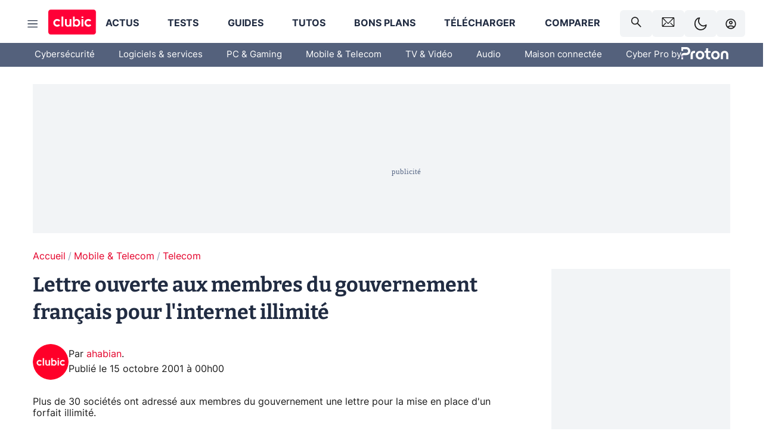

--- FILE ---
content_type: application/javascript; charset=UTF-8
request_url: https://www.clubic.com/_next/static/chunks/runtime-7bbb8510a80c9ea3.js
body_size: 2435
content:
(()=>{"use strict";var e,d,a,c,f,t,b,r,o={},n={};function i(e){var d=n[e];if(void 0!==d)return d.exports;var a=n[e]={id:e,loaded:!1,exports:{}},c=!0;try{o[e].call(a.exports,a,a.exports,i),c=!1}finally{c&&delete n[e]}return a.loaded=!0,a.exports}i.m=o,e=[],i.O=(d,a,c,f)=>{if(a){f=f||0;for(var t=e.length;t>0&&e[t-1][2]>f;t--)e[t]=e[t-1];e[t]=[a,c,f];return}for(var b=1/0,t=0;t<e.length;t++){for(var[a,c,f]=e[t],r=!0,o=0;o<a.length;o++)(!1&f||b>=f)&&Object.keys(i.O).every(e=>i.O[e](a[o]))?a.splice(o--,1):(r=!1,f<b&&(b=f));if(r){e.splice(t--,1);var n=c();void 0!==n&&(d=n)}}return d},i.n=e=>{var d=e&&e.__esModule?()=>e.default:()=>e;return i.d(d,{a:d}),d},a=Object.getPrototypeOf?e=>Object.getPrototypeOf(e):e=>e.__proto__,i.t=function(e,c){if(1&c&&(e=this(e)),8&c||"object"==typeof e&&e&&(4&c&&e.__esModule||16&c&&"function"==typeof e.then))return e;var f=Object.create(null);i.r(f);var t={};d=d||[null,a({}),a([]),a(a)];for(var b=2&c&&e;"object"==typeof b&&!~d.indexOf(b);b=a(b))Object.getOwnPropertyNames(b).forEach(d=>t[d]=()=>e[d]);return t.default=()=>e,i.d(f,t),f},i.d=(e,d)=>{for(var a in d)i.o(d,a)&&!i.o(e,a)&&Object.defineProperty(e,a,{enumerable:!0,get:d[a]})},i.f={},i.e=e=>Promise.all(Object.keys(i.f).reduce((d,a)=>(i.f[a](e,d),d),[])),i.u=e=>5688===e?"static/chunks/article-processor-b07d39e9b3e00c52.js":3858===e?"static/chunks/api-sdk-655a53efad5e1ff5.js":4719===e?"static/chunks/4719-61515c38074dcec7.js":"static/chunks/"+(({2042:"reactPlayerTwitch",2262:"reactPlayerHls",2723:"reactPlayerMux",2771:"reactPlayerSpotify",6173:"reactPlayerVimeo",6353:"reactPlayerPreview",6395:"reactPlayerDash",8085:"reactPlayerTiktok",8446:"reactPlayerYouTube",9340:"reactPlayerWistia"})[e]||e)+"."+({8:"ed8c37e0efd420b0",647:"cd5dc72cabe504ce",688:"97419ab2394f2611",719:"b7fc7ee4d33ae6b2",752:"56790b94ba1fa836",800:"66a47ae695154b93",1058:"2798aefe4a8d3915",1096:"1d1681755a564c95",1224:"55ff91ae508cf960",1307:"757de9c719c9e1a5",1344:"c4437c20a3e45bb3",1822:"40088a914cb09871",1831:"e7b7a51570beaba1",1992:"c007f9789cc8045e",2042:"9fe4ccebafe9f3b9",2066:"286a723cf4c2f017",2125:"cefae84f959a8132",2262:"4e7a841c8b50e8d8",2305:"cc42d79acf60f93e",2364:"07599c877a8275ed",2682:"66ba2d42b4ef3b3e",2723:"8cb694303c9c55bf",2771:"54636fbfddfb5f3e",2888:"ed2bd38c480029a6",2910:"5aa27d90a7eefcb1",2941:"1073faa5b6eb41db",3013:"2fd0ed3107616d6c",3293:"7a5177027b230d7d",3402:"471c7b256c7b1ae7",3517:"d95bca8eba02649b",3606:"63e8d154a2c5328c",3775:"349ec7e2ad891fc4",3795:"c052a643107ec031",3842:"b66e14f84c5761f9",3891:"672d3ea691f9114c",4043:"1dad7f475bd7c56c",4081:"55ff91ae508cf960",4152:"5f2cdc042f73d546",4331:"f8b393c3f426f2b4",4361:"859bd223fb80a688",4402:"956531d62d6feae3",4472:"0b2cd5d535fefcb8",4562:"7b80c72cb74af373",4577:"403ccd3e08a11160",4644:"f990b818ba3de7c1",4742:"d19cd1f348de068b",4762:"cadcb5b7d7d66aec",4787:"09e944911d1e324f",4951:"ab4d781559ae22f4",5092:"60611bfde18c1e27",5271:"ea55f5afeee2f810",5297:"5f162fe2dbfebb0e",5316:"c22ecd37b5f5e47e",5354:"f0af77d4bf775673",5372:"e6d18bc020cbe897",5470:"7b14a21c0891bb1e",5511:"b97fcefc1fab5478",5542:"0bea5918111607f7",5555:"8c86b27cca7a6a5f",5857:"b75ca98571378335",6102:"1d699a5a6b526494",6173:"005f809495e07810",6220:"0e8718ff4729ad0a",6267:"c1aac0ab511a8ca8",6276:"8b76acfd16908289",6293:"adcc0b7f20eb33a0",6353:"dd39f3ffb614cbd7",6395:"8fa055f5f40dd183",6462:"55ff91ae508cf960",6466:"e1b21354779e3489",6566:"c38603ba9cdf03da",6610:"8f05a98ce58df39f",6638:"6412dace58f3ff62",6647:"cf30994d2e8b9caf",6660:"f7f21da4c718f412",6737:"0734bca437f03243",6782:"623413fe9e3b382e",6846:"2ec693e2c9867282",6892:"9b8da16e95003398",7119:"19af6278dbdc1cc6",7152:"3588e0fa2f6366b2",7189:"a9ad83371ea83f2a",7267:"76d6d125576d6bcc",7321:"d0c43f646a3a3568",7363:"4dbc5740fe3e02cc",7371:"542507ed46063fd4",7466:"c7027645672d852d",7468:"32e2a5f418dc2f21",7515:"73ef5d527812b3b7",7561:"c66d1cf8384198d3",7639:"6a3838ccae9170a5",7764:"5415ba4f397edb1c",7832:"f6c97241ae60b89e",7884:"e9a6e642537ef713",7983:"ef982257feb6b0a7",8085:"aa5d643b7dec46de",8099:"4ed2fa63b7f1f26c",8176:"398f803cf92e5b6a",8190:"7db73a3c008ff455",8230:"52666cbb4d36cacf",8342:"7aa7d1f83cf0ccc2",8446:"aa9e0e486c5b4090",8537:"43900f92f4b4ad37",8540:"20481b2972b25dc5",8682:"f964217c82472c03",8843:"55ff91ae508cf960",8903:"4844faea9a57cde3",9042:"dc42f247c49cc82e",9118:"842642fdeef9971d",9204:"e1a68c7f75882637",9225:"fcdc3e3efcb9b6dc",9340:"6c1afdfa457b5b22",9348:"5f1620bcbc150235",9455:"8f9591187b9d4880",9490:"c972de9c85ebffed",9658:"ec9650ae51503b5f",9665:"3e2cd57a7818e6d1",9670:"4dda67cfbde1b50d",9746:"0f447dfddf3f042a",9756:"fa2db60585f400ea",9834:"e2745c6f841c2fa1",9917:"5a23cc770744341e"})[e]+".js",i.miniCssF=e=>{},i.g=function(){if("object"==typeof globalThis)return globalThis;try{return this||Function("return this")()}catch(e){if("object"==typeof window)return window}}(),i.o=(e,d)=>Object.prototype.hasOwnProperty.call(e,d),c={},i.l=(e,d,a,f)=>{if(c[e])return void c[e].push(d);if(void 0!==a)for(var t,b,r=document.getElementsByTagName("script"),o=0;o<r.length;o++){var n=r[o];if(n.getAttribute("src")==e||n.getAttribute("data-webpack")=="_N_E:"+a){t=n;break}}t||(b=!0,(t=document.createElement("script")).charset="utf-8",t.timeout=120,i.nc&&t.setAttribute("nonce",i.nc),t.setAttribute("data-webpack","_N_E:"+a),t.src=i.tu(e)),c[e]=[d];var l=(d,a)=>{t.onerror=t.onload=null,clearTimeout(u);var f=c[e];if(delete c[e],t.parentNode&&t.parentNode.removeChild(t),f&&f.forEach(e=>e(a)),d)return d(a)},u=setTimeout(l.bind(null,void 0,{type:"timeout",target:t}),12e4);t.onerror=l.bind(null,t.onerror),t.onload=l.bind(null,t.onload),b&&document.head.appendChild(t)},i.r=e=>{"undefined"!=typeof Symbol&&Symbol.toStringTag&&Object.defineProperty(e,Symbol.toStringTag,{value:"Module"}),Object.defineProperty(e,"__esModule",{value:!0})},i.nmd=e=>(e.paths=[],e.children||(e.children=[]),e),i.tt=()=>(void 0===f&&(f={createScriptURL:e=>e},"undefined"!=typeof trustedTypes&&trustedTypes.createPolicy&&(f=trustedTypes.createPolicy("nextjs#bundler",f))),f),i.tu=e=>i.tt().createScriptURL(e),i.p="/_next/",t={9121:0},i.f.j=(e,d)=>{var a=i.o(t,e)?t[e]:void 0;if(0!==a)if(a)d.push(a[2]);else if(9121!=e){var c=new Promise((d,c)=>a=t[e]=[d,c]);d.push(a[2]=c);var f=i.p+i.u(e),b=Error();i.l(f,d=>{if(i.o(t,e)&&(0!==(a=t[e])&&(t[e]=void 0),a)){var c=d&&("load"===d.type?"missing":d.type),f=d&&d.target&&d.target.src;b.message="Loading chunk "+e+" failed.\n("+c+": "+f+")",b.name="ChunkLoadError",b.type=c,b.request=f,a[1](b)}},"chunk-"+e,e)}else t[e]=0},i.O.j=e=>0===t[e],b=(e,d)=>{var a,c,[f,b,r]=d,o=0;if(f.some(e=>0!==t[e])){for(a in b)i.o(b,a)&&(i.m[a]=b[a]);if(r)var n=r(i)}for(e&&e(d);o<f.length;o++)c=f[o],i.o(t,c)&&t[c]&&t[c][0](),t[c]=0;return i.O(n)},(r=self.webpackChunk_N_E=self.webpackChunk_N_E||[]).forEach(b.bind(null,0)),r.push=b.bind(null,r.push.bind(r)),i.nc=void 0})();

--- FILE ---
content_type: application/javascript; charset=UTF-8
request_url: https://www.clubic.com/_next/static/chunks/3606.63e8d154a2c5328c.js
body_size: 1013
content:
"use strict";(self.webpackChunk_N_E=self.webpackChunk_N_E||[]).push([[3606],{7445:(e,a,r)=>{r.d(a,{Y:()=>P});var t=r(55729),n=r(71024),d=r.n(n),s=r(93149),b=r(6029);let l=d()(()=>Promise.all([r.e(7400),r.e(5688),r.e(4742)]).then(r.bind(r,22125)),{loadableGenerated:{webpack:()=>[22125]}}),i=d()(()=>Promise.all([r.e(7400),r.e(5688),r.e(3858),r.e(3013),r.e(5354)]).then(r.bind(r,29697)),{loadableGenerated:{webpack:()=>[29697]}}),c=d()(()=>Promise.all([r.e(7400),r.e(5688),r.e(3858),r.e(6462),r.e(7267)]).then(r.bind(r,15808)),{loadableGenerated:{webpack:()=>[15808]}}),o=d()(()=>Promise.all([r.e(7400),r.e(5688),r.e(3858),r.e(1224),r.e(9670)]).then(r.bind(r,83159)),{loadableGenerated:{webpack:()=>[83159]}}),m=d()(()=>Promise.all([r.e(7400),r.e(5688),r.e(3858),r.e(8843),r.e(4152)]).then(r.bind(r,37965)),{loadableGenerated:{webpack:()=>[37965]}}),u=d()(()=>Promise.all([r.e(7400),r.e(5688),r.e(3858),r.e(8843),r.e(4043)]).then(r.bind(r,36886)),{loadableGenerated:{webpack:()=>[36886]}}),p=d()(()=>Promise.all([r.e(3858),r.e(8176)]).then(r.bind(r,98176)),{loadableGenerated:{webpack:()=>[98176]}}),j=d()(()=>Promise.all([r.e(7400),r.e(5688),r.e(3858),r.e(1224),r.e(2941)]).then(r.bind(r,36574)),{loadableGenerated:{webpack:()=>[36574]}}),x=d()(()=>Promise.all([r.e(7400),r.e(5688),r.e(3858),r.e(1224),r.e(9042)]).then(r.bind(r,65667)),{loadableGenerated:{webpack:()=>[65667]}}),h=d()(()=>Promise.all([r.e(7400),r.e(5688),r.e(3858),r.e(1224),r.e(2066)]).then(r.bind(r,96127)),{loadableGenerated:{webpack:()=>[96127]}}),g=d()(()=>Promise.all([r.e(7400),r.e(5688),r.e(3858),r.e(4081),r.e(6610)]).then(r.bind(r,65833)),{loadableGenerated:{webpack:()=>[65833]}}),w=d()(()=>Promise.all([r.e(7400),r.e(5688),r.e(3858),r.e(1224),r.e(3891)]).then(r.bind(r,86620)),{loadableGenerated:{webpack:()=>[86620]}}),k=d()(()=>Promise.all([r.e(7400),r.e(5688),r.e(3858),r.e(1224),r.e(6276)]).then(r.bind(r,52327)),{loadableGenerated:{webpack:()=>[52327]}}),f=d()(()=>Promise.all([r.e(7400),r.e(5688),r.e(3858),r.e(1224),r.e(2682)]).then(r.bind(r,329)),{loadableGenerated:{webpack:()=>[329]}}),G=e=>{switch(e.layout){case"deal-nohp":case"deals":return!0;default:return!1}};function P({pageInfo:e,set0verrideAdUnit:a,data:r}){let n=(0,t.useMemo)(()=>JSON.parse(e.data)||null,[e.data]);switch((0,s.Fs)({type:"item",itemId:e?.item?.id,title:e?.item?.title,wordCount:n.mainArticle?.wordCount,sections:e?.breadcrumb?.slice(1)?.map(a=>a?.url||e.section?.url)?.join("|")??null,sectionsLabel:e?.breadcrumb?.slice(1)?.map(e=>e.title)?.join("|")??null}),e.dataLayout){case"download":return(0,b.jsx)(m,{item:e.item,data:r,breadcrumb:e.breadcrumb,set0verrideAdUnit:a});case"online-service":return(0,b.jsx)(u,{item:e.item,data:r,breadcrumb:e.breadcrumb,set0verrideAdUnit:a});case"product":return(0,b.jsx)(l,{item:e.item,data:r,breadcrumb:e.breadcrumb});case"legacy":return(0,b.jsx)(p,{item:e.item,data:r,breadcrumb:e.breadcrumb,layout:e.layout});case"author":return(0,b.jsx)(i,{item:e.item,data:r,breadcrumb:e.breadcrumb});case"news":return(0,b.jsx)(o,{sponsored:G(e),item:e.item,data:r,breadcrumb:e.breadcrumb});case"labo":return(0,b.jsx)(f,{sponsored:G(e),item:e.item,data:r,breadcrumb:e.breadcrumb});case"long-read":return(0,b.jsx)(w,{sponsored:G(e),item:e.item,data:r,breadcrumb:e.breadcrumb});case"deals":return(0,b.jsx)(j,{sponsored:G(e),item:e.item,data:r,breadcrumb:e.breadcrumb});case"review":return(0,b.jsx)(g,{sponsored:G(e),layout:e.layout,item:e.item,data:r,breadcrumb:e.breadcrumb});case"best-pick":case"comparatif":return(0,b.jsx)(h,{sponsored:G(e),item:e.item,data:r,breadcrumb:e.breadcrumb});case"guide":return(0,b.jsx)(x,{sponsored:G(e),item:e.item,data:r,breadcrumb:e.breadcrumb});case"tutorial":return(0,b.jsx)(k,{sponsored:G(e),item:e.item,data:r,breadcrumb:e.breadcrumb});default:return(0,b.jsx)(c,{sponsored:G(e),item:e.item,data:r,breadcrumb:e.breadcrumb})}}},13606:(e,a,r)=>{r.r(a),r.d(a,{default:()=>L});var t=r(55729),n=r(22208),d=r(7445),s=r(71024),b=r.n(s),l=r(95669),i=r.n(l),c=r(93149),o=r(73584),m=r(6029);let u=b()(()=>r.e(688).then(r.bind(r,20688)),{loadableGenerated:{webpack:()=>[20688]}}),p=b()(()=>Promise.all([r.e(5688),r.e(3858),r.e(9204)]).then(r.bind(r,93130)),{loadableGenerated:{webpack:()=>[93130]}}),j=b()(()=>Promise.all([r.e(3858),r.e(2125)]).then(r.bind(r,62125)),{loadableGenerated:{webpack:()=>[62125]}}),x=b()(()=>Promise.all([r.e(3858),r.e(9455)]).then(r.bind(r,29455)),{loadableGenerated:{webpack:()=>[29455]}}),h=b()(()=>Promise.all([r.e(7400),r.e(5688),r.e(3858),r.e(1307),r.e(4719),r.e(4402)]).then(r.bind(r,18581)),{loadableGenerated:{webpack:()=>[18581]}}),g=b()(()=>Promise.all([r.e(5688),r.e(3858),r.e(5092)]).then(r.bind(r,22194)),{loadableGenerated:{webpack:()=>[22194]}}),w=b()(()=>Promise.all([r.e(5688),r.e(3858),r.e(1307),r.e(2910),r.e(8682)]).then(r.bind(r,57711)),{loadableGenerated:{webpack:()=>[57711]}}),k=b()(()=>Promise.all([r.e(7400),r.e(5688),r.e(647)]).then(r.bind(r,76768)),{loadableGenerated:{webpack:()=>[76768]}}),f=b()(()=>Promise.all([r.e(5688),r.e(3858),r.e(1058)]).then(r.bind(r,34376)),{loadableGenerated:{webpack:()=>[34376]}}),G=b()(()=>Promise.all([r.e(5688),r.e(3858),r.e(7764)]).then(r.bind(r,71442)),{loadableGenerated:{webpack:()=>[71442]}}),P=b()(()=>Promise.all([r.e(5688),r.e(3858),r.e(5316)]).then(r.bind(r,32302)),{loadableGenerated:{webpack:()=>[32302]}}),I=b()(()=>Promise.all([r.e(5688),r.e(3858),r.e(719)]).then(r.bind(r,75977)),{loadableGenerated:{webpack:()=>[75977]}}),_=b()(()=>Promise.all([r.e(5688),r.e(3858),r.e(4577),r.e(3775)]).then(r.bind(r,33469)),{loadableGenerated:{webpack:()=>[33469]}}),F=b()(()=>Promise.all([r.e(5688),r.e(3858),r.e(4787)]).then(r.bind(r,32217)),{loadableGenerated:{webpack:()=>[32217]}}),y=b()(()=>Promise.all([r.e(7400),r.e(5688),r.e(3858),r.e(1307),r.e(4719),r.e(1096)]).then(r.bind(r,32585)),{loadableGenerated:{webpack:()=>[32585]}}),v=b()(()=>Promise.all([r.e(7400),r.e(5688),r.e(3858),r.e(1307),r.e(4719),r.e(752)]).then(r.bind(r,68587)),{loadableGenerated:{webpack:()=>[68587]}}),U=b()(()=>Promise.all([r.e(7400),r.e(5688),r.e(3858),r.e(4644),r.e(8537)]).then(r.bind(r,41112)),{loadableGenerated:{webpack:()=>[41112]}}),$=b()(()=>Promise.all([r.e(5688),r.e(8099)]).then(r.bind(r,93973)),{loadableGenerated:{webpack:()=>[93973]}}),A=b()(()=>Promise.all([r.e(7400),r.e(5688),r.e(3858),r.e(1307),r.e(7832)]).then(r.bind(r,95614)),{loadableGenerated:{webpack:()=>[95614]}});function C({pageInfo:e,set0verrideAdUnit:a,data:r}){(0,c.Fs)({type:"section"});let n=e.url.replace(/^\/+|\/+$/g,""),d=(0,o.i)(),s=(0,t.useCallback)(()=>(0,m.jsxs)(i(),{children:[(0,m.jsx)("link",{rel:"alternate",type:"application/rss+xml",href:`${d.baseUrl}/feed/${n?`${n}/`:""}rss`}),(0,m.jsx)("link",{rel:"alternate",type:"application/atom+xml",href:`${d.baseUrl}/feed/${n?`${n}/`:""}atom`}),(0,m.jsx)("link",{rel:"alternate",type:"application/json",href:`${d.baseUrl}/feed/${n?`${n}/`:""}json`})]}),[n,d.baseUrl]);switch(e.dataLayout){case"comparative_plan":return(0,m.jsxs)(m.Fragment,{children:[(0,m.jsx)(s,{}),(0,m.jsx)(h,{pageInfo:e,data:r,breadcrumb:e.breadcrumb})]});case"brand_listing":return(0,m.jsxs)(m.Fragment,{children:[(0,m.jsx)(s,{}),(0,m.jsx)(I,{section:e.section,data:r,breadcrumb:e.breadcrumb,pageInfo:e})]});case"main_listing":return(0,m.jsxs)(m.Fragment,{children:[(0,m.jsx)(s,{}),(0,m.jsx)(g,{section:e.section,data:r,breadcrumb:e.breadcrumb,pageInfo:e})]});case"review_listing":return(0,m.jsxs)(m.Fragment,{children:[(0,m.jsx)(s,{}),(0,m.jsx)(f,{section:e.section,data:r,breadcrumb:e.breadcrumb,pageInfo:e})]});case"news_listing":return(0,m.jsxs)(m.Fragment,{children:[(0,m.jsx)(s,{}),(0,m.jsx)(_,{section:e.section,data:r,breadcrumb:e.breadcrumb,pageInfo:e})]});case"tutorial_listing":return(0,m.jsxs)(m.Fragment,{children:[(0,m.jsx)(s,{}),(0,m.jsx)(P,{section:e.section,data:r,breadcrumb:e.breadcrumb,pageInfo:e})]});case"best_pick_listing":return(0,m.jsxs)(m.Fragment,{children:[(0,m.jsx)(s,{}),(0,m.jsx)(G,{section:e.section,data:r,breadcrumb:e.breadcrumb,pageInfo:e})]});case"section_item":return(0,m.jsxs)(m.Fragment,{children:[(0,m.jsx)(s,{}),(0,m.jsx)(u,{pageInfo:e,data:r,set0verrideAdUnit:a})]});case"download_listing":return(0,m.jsxs)(m.Fragment,{children:[(0,m.jsx)(s,{}),(0,m.jsx)(w,{pageInfo:e,data:r,breadcrumb:e.breadcrumb,section:e.section,set0verrideAdUnit:a})]});case"brand_corner":return(0,m.jsxs)(m.Fragment,{children:[(0,m.jsx)(s,{}),(0,m.jsx)(k,{pageInfo:e,data:r,breadcrumb:e.breadcrumb,section:e.section})]});case"homepage_clubic":return(0,m.jsxs)(m.Fragment,{children:[(0,m.jsx)(s,{}),(0,m.jsx)(x,{pageInfo:e,section:e.section,data:r,breadcrumb:e.breadcrumb})]});case"homepage":return(0,m.jsxs)(m.Fragment,{children:[(0,m.jsx)(s,{}),(0,m.jsx)(j,{pageInfo:e,section:e.section,data:r,breadcrumb:e.breadcrumb})]});case"long_read_listing":return(0,m.jsxs)(m.Fragment,{children:[(0,m.jsx)(s,{}),(0,m.jsx)(F,{pageInfo:e,section:e.section,data:r,breadcrumb:e.breadcrumb})]});case"product_listing":return(0,m.jsx)(v,{pageInfo:e,data:r,breadcrumb:e.breadcrumb});case"product_listing_item":return(0,m.jsxs)(m.Fragment,{children:[(0,m.jsx)(s,{}),(0,m.jsx)(y,{pageInfo:e,data:r,breadcrumb:e.breadcrumb})]});case"showcase":return(0,m.jsx)(U,{pageInfo:e,data:r,breadcrumb:e.breadcrumb});case"homepage_product":return(0,m.jsx)($,{pageInfo:e,data:r,breadcrumb:e.breadcrumb});case"award":return(0,m.jsxs)(m.Fragment,{children:[(0,m.jsx)(s,{}),(0,m.jsx)(A,{section:e.section,data:r,breadcrumb:e.breadcrumb,pageInfo:e})]});default:return(0,m.jsxs)(m.Fragment,{children:[(0,m.jsx)(s,{}),(0,m.jsx)(p,{section:e.section,data:r,breadcrumb:e.breadcrumb,pageInfo:e})]})}}let L=function({pageInfo:e,set0verrideAdUnit:a,data:r}){let s=(0,t.useMemo)(()=>e?.item?.linkedWith?.author?.map(e=>e.title),[e]);switch((0,c.Fs)({contentType:r?.itemData?.item?.layout??e.layout,title:e.title,publishedAt:e?.item?.publishedAt,commentsCount:e?.item?.comments,tags:e?.item?.tagSlugs,author:s??[]}),e.pageType){case n.g6.Item:return(0,m.jsx)(d.Y,{pageInfo:e,data:r,set0verrideAdUnit:a});case n.g6.Section:return(0,m.jsx)(C,{pageInfo:e,data:r,set0verrideAdUnit:a});default:return null}}}}]);

--- FILE ---
content_type: application/javascript; charset=UTF-8
request_url: https://www.clubic.com/_next/static/chunks/7371.542507ed46063fd4.js
body_size: -81
content:
"use strict";(self.webpackChunk_N_E=self.webpackChunk_N_E||[]).push([[7371],{17371:(l,t,e)=>{e.r(t),e.d(t,{default:()=>s});var i=e(54568);let s=function({width:l,height:t,color:e}){return(0,i.jsxs)("svg",{width:l,height:t,viewBox:"0 0 15 15",fill:"none",xmlns:"http://www.w3.org/2000/svg",children:[(0,i.jsx)("g",{clipPath:"url(#clip0)",children:(0,i.jsx)("path",{d:"M13.0645 2.5H1.77422C1.56034 2.5 1.35522 2.5878 1.20398 2.74408C1.05274 2.90036 0.967773 3.11232 0.967773 3.33333V11.6667C0.967773 11.8877 1.05274 12.0996 1.20398 12.2559C1.35522 12.4122 1.56034 12.5 1.77422 12.5H13.0645C13.2784 12.5 13.4836 12.4122 13.6348 12.2559C13.786 12.0996 13.871 11.8877 13.871 11.6667V3.33333C13.871 3.11232 13.786 2.90036 13.6348 2.74408C13.4836 2.5878 13.2784 2.5 13.0645 2.5ZM12.4436 11.6667H2.44358L5.26616 8.65L4.68552 8.07083L1.77422 11.1833V3.96667L6.78632 9.12083C6.93742 9.27604 7.14182 9.36316 7.35487 9.36316C7.56792 9.36316 7.77232 9.27604 7.92342 9.12083L13.0645 3.8375V11.1292L10.0968 8.0625L9.52826 8.65L12.4436 11.6667ZM2.30245 3.33333H12.4113L7.35487 8.52917L2.30245 3.33333Z",fill:e})}),(0,i.jsx)("defs",{children:(0,i.jsx)("clipPath",{id:"clip0",children:(0,i.jsx)("rect",{width:"14.5161",height:"15",fill:"transparent",transform:"translate(0.161133)"})})})]})}}}]);

--- FILE ---
content_type: application/javascript; charset=UTF-8
request_url: https://www.clubic.com/_next/static/chunks/8342.7aa7d1f83cf0ccc2.js
body_size: 293
content:
"use strict";(self.webpackChunk_N_E=self.webpackChunk_N_E||[]).push([[8342],{98342:(C,e,t)=>{t.r(e),t.d(e,{default:()=>s});var l=t(54568);let s=function({width:C,height:e,color:t}){return(0,l.jsx)("svg",{width:C,height:e,viewBox:"0 0 26 26",fill:"none",xmlns:"http://www.w3.org/2000/svg",children:(0,l.jsx)("path",{d:"M5.3125 19.375C6.375 18.5625 7.5625 17.9219 8.875 17.4531C10.1875 16.9844 11.5625 16.75 13 16.75C14.4375 16.75 15.8125 16.9844 17.125 17.4531C18.4375 17.9219 19.625 18.5625 20.6875 19.375C21.4167 18.5208 21.9844 17.5521 22.3906 16.4688C22.7969 15.3854 23 14.2292 23 13C23 10.2292 22.026 7.86979 20.0781 5.92188C18.1302 3.97396 15.7708 3 13 3C10.2292 3 7.86979 3.97396 5.92188 5.92188C3.97396 7.86979 3 10.2292 3 13C3 14.2292 3.20312 15.3854 3.60938 16.4688C4.01562 17.5521 4.58333 18.5208 5.3125 19.375ZM13 14.25C11.7708 14.25 10.7344 13.8281 9.89062 12.9844C9.04688 12.1406 8.625 11.1042 8.625 9.875C8.625 8.64583 9.04688 7.60938 9.89062 6.76563C10.7344 5.92188 11.7708 5.5 13 5.5C14.2292 5.5 15.2656 5.92188 16.1094 6.76563C16.9531 7.60938 17.375 8.64583 17.375 9.875C17.375 11.1042 16.9531 12.1406 16.1094 12.9844C15.2656 13.8281 14.2292 14.25 13 14.25ZM13 25.5C11.2708 25.5 9.64583 25.1719 8.125 24.5156C6.60417 23.8594 5.28125 22.9688 4.15625 21.8438C3.03125 20.7188 2.14063 19.3958 1.48438 17.875C0.828125 16.3542 0.5 14.7292 0.5 13C0.5 11.2708 0.828125 9.64583 1.48438 8.125C2.14063 6.60417 3.03125 5.28125 4.15625 4.15625C5.28125 3.03125 6.60417 2.14063 8.125 1.48438C9.64583 0.828125 11.2708 0.5 13 0.5C14.7292 0.5 16.3542 0.828125 17.875 1.48438C19.3958 2.14063 20.7188 3.03125 21.8438 4.15625C22.9688 5.28125 23.8594 6.60417 24.5156 8.125C25.1719 9.64583 25.5 11.2708 25.5 13C25.5 14.7292 25.1719 16.3542 24.5156 17.875C23.8594 19.3958 22.9688 20.7188 21.8438 21.8438C20.7188 22.9688 19.3958 23.8594 17.875 24.5156C16.3542 25.1719 14.7292 25.5 13 25.5ZM13 23C14.1042 23 15.1458 22.8385 16.125 22.5156C17.1042 22.1927 18 21.7292 18.8125 21.125C18 20.5208 17.1042 20.0573 16.125 19.7344C15.1458 19.4115 14.1042 19.25 13 19.25C11.8958 19.25 10.8542 19.4115 9.875 19.7344C8.89583 20.0573 8 20.5208 7.1875 21.125C8 21.7292 8.89583 22.1927 9.875 22.5156C10.8542 22.8385 11.8958 23 13 23ZM13 11.75C13.5417 11.75 13.9896 11.5729 14.3438 11.2188C14.6979 10.8646 14.875 10.4167 14.875 9.875C14.875 9.33333 14.6979 8.88542 14.3438 8.53125C13.9896 8.17708 13.5417 8 13 8C12.4583 8 12.0104 8.17708 11.6562 8.53125C11.3021 8.88542 11.125 9.33333 11.125 9.875C11.125 10.4167 11.3021 10.8646 11.6562 11.2188C12.0104 11.5729 12.4583 11.75 13 11.75Z",fill:t})})}}}]);